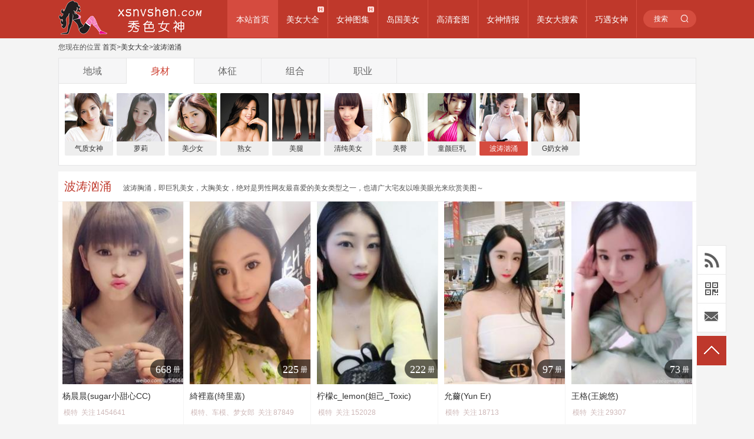

--- FILE ---
content_type: text/html; charset=UTF-8
request_url: https://www.xsnvshen.com/girl/t65/
body_size: 8535
content:
<!DOCTYPE html PUBLIC "-//W3C//DTD XHTML 1.0 Transitional//EN" "http://www.w3.org/TR/xhtml1/DTD/xhtml1-transitional.dtd">
<html xmlns="http://www.w3.org/1999/xhtml"><head>
<meta http-equiv="Content-Type" content="text/html; charset=utf-8">
<title>大胸美女_大奶美女_豪乳美女_秀色女神</title>
<meta name="keywords" content="大胸美女,大奶美女,豪乳美女" />
<meta name="description" content="波涛胸涌，即巨乳美女，大胸美女，绝对是男性网友最喜爱的美女类型之一，也请广大宅友以唯美眼光来欣赏美图～" />
<link href="//res.xsnvshen.com/css/main.css?v3" rel="stylesheet" type="text/css">
<link rel="stylesheet" href="//res.xsnvshen.com/css/iconfont.css">
<link rel="preload" href="//res.xsnvshen.com/css/iconfont.woff" as="font" type="font/woff2">
<meta name="applicable-device" content="pc" />
<meta name="referrer" content="always"/>
<meta name="mobile-agent" content="format=html5;url=https://m.xsnvshen.com/girl/t65/" />
<meta name="mobile-agent" content="format=xhtml;url=https://m.xsnvshen.com/girl/t65/" />
<link rel="canonical" href="https://www.xsnvshen.com/girl/t65/" />
<script type="text/javascript" src="https://cdnjs.cloudflare.com/ajax/libs/jquery/1.9.1/jquery.min.js"></script>
<script type="text/javascript" src="//res.xsnvshen.com/js/wrf_Marquee.min.js"></script>
<script type="text/javascript" src="//res.xsnvshen.com/js/superslide.2.1.js"></script>
<script type="text/javascript" src="//res.xsnvshen.com/js/jquery.banner.js"></script>
<script type="text/javascript" src="//res.xsnvshen.com/js/imglazyload.js"></script>
<style>img#bigImg{height:1350px;}#arcbox img{height:900px;}</style>
</head>
<body>
<div class="pic_index_headc">
	<div class="secondaryHeader">
		<div class="logo" style="cursor:pointer"><a href="/" alt="xsnvshen 秀色女神"></a></div>
		<!-- cheny start-->
        <div class="menu-wrapp">
            <div class="menucat">
                    <a href="/" class="login-button selected">本站首页</a>
            </div>
            <div class="menucat" _t_nav="m_girl">
              <a href="/girl/" class="login-button">美女大全</a>
              <img class="navhot" src="//res.xsnvshen.com/images/navhot.png">
            </div>
		        <div class="menucat" _t_nav="m_album">
                <a href="/album/" class="login-button">女神图集</a>
                <img class="navhot" src="//res.xsnvshen.com/images/navhot.png">
            </div>
		        <div class="menucat">
            <a href="/album/t108/" class="login-button">岛国美女</a>
            		</div>
		        <div class="menucat">
            <a href="/album/hd/" class="login-button">高清套图</a>
            		</div>
		        <div class="menucat">
            <a href="/news/" class="login-button">女神情报</a>
            		</div>
		        <div class="menucat">
            <a href="/find" class="login-button" rel="nofollow">美女大搜索</a>
            		</div>
		        <div class="menucat">
            <a href="/girl/19779" class="login-button">巧遇女神</a>
            		</div>
        </div>
		<!-- cheny end --> 
		<div class="search_start">
			<div class="search_cont" style="width: 90px;">
				<form name="topSearchForm" action="/search" method="get">
					<input type="text" name="w" class="in_search" autocomplete="off" value="搜索">
					<input type="submit" class="in_submit">
					<i class="icon-search icon iconfont"></i>
				</form>
			</div>
		</div>
	</div>
</div>
<div class="head-v3">
	<div class="navigation-down">
		<div id="m_girl" class="nav-down-menu menu-1" style="display: none;" _t_nav="m_girl">
			<div class="navltopwrapp">
				<div class="navigation-down-inner">
                  <dl><dt>地域</dt><dd><a href='/girl/t79/' title='内地女神'>内地女神</a></dd><dd><a href='/girl/t68/' title='香港女神'>香港女神</a></dd><dd><a href='/girl/t72/' title='台湾正妹'>台湾正妹</a></dd><dd><a href='/girl/t28/' title='澳门美女'>澳门美女</a></dd><dd><a href='/girl/t84/' title='韩国美女'>韩国美女</a></dd><dd><a href='/girl/t36/' title='日本美女'>日本美女</a></dd><dd><a href='/girl/t55/' title='大马美女'>大马美女</a></dd><dd><a href='/girl/t58/' title='新加坡美女'>新加坡美女</a></dd><dd><a href='/girl/t16/' title='泰国美女'>泰国美女</a></dd><dd><a href='/girl/t13/' title='混血女神'>混血女神</a></dd></dl>
<dl><dt>身材</dt><dd><a href='/girl/t45/' title='气质女神'>气质女神</a></dd><dd><a href='/girl/t76/' title='萝莉'>萝莉</a></dd><dd><a href='/girl/t66/' title='美少女'>美少女</a></dd><dd><a href='/girl/t59/' title='熟女'>熟女</a></dd><dd><a href='/girl/t12/' title='美腿'>美腿</a></dd><dd><a href='/girl/t49/' title='清纯美女'>清纯美女</a></dd><dd><a href='/girl/t86/' title='美臀'>美臀</a></dd><dd><a href='/girl/t27/' title='童颜巨乳'>童颜巨乳</a></dd><dd><a href='/girl/t65/' title='波涛汹涌'>波涛汹涌</a></dd><dd><a href='/girl/t78/' title='G奶女神'>G奶女神</a></dd></dl>
<dl><dt>体征</dt><dd><a href='/girl/t18/' title='白皙肤色'>白皙肤色</a></dd><dd><a href='/girl/t73/' title='茶色皮肤'>茶色皮肤</a></dd><dd><a href='/girl/t26/' title='小酒窝'>小酒窝</a></dd><dd><a href='/girl/t44/' title='美人痣'>美人痣</a></dd><dd><a href='/girl/t46/' title='纹身&刺青'>纹身&刺青</a></dd><dd><a href='/girl/t63/' title='小虎牙'>小虎牙</a></dd></dl>
<dl><dt>组合</dt><dd><a href='/girl/t51/' title='AKB48'>AKB48</a></dd><dd><a href='/girl/t64/' title='SKE48'>SKE48</a></dd><dd><a href='/girl/t67/' title='HKT48'>HKT48</a></dd><dd><a href='/girl/t81/' title='SDN48'>SDN48</a></dd><dd><a href='/girl/t6/' title='Dream Girls'>Dream Girls</a></dd><dd><a href='/girl/t83/' title='F90天团'>F90天团</a></dd><dd><a href='/girl/t38/' title='G☆Girls'>G☆Girls</a></dd><dd><a href='/girl/t34/' title='36D天团'>36D天团</a></dd><dd><a href='/girl/t29/' title='早安少女组'>早安少女组</a></dd><dd><a href='/girl/t22/' title='少女时代'>少女时代</a></dd></dl>
<dl><dt>职业</dt><dd><a href='/girl/t80/' title='演员'>演员</a></dd><dd><a href='/girl/t47/' title='歌手'>歌手</a></dd><dd><a href='/girl/t25/' title='主播&主持人'>主播&主持人</a></dd><dd><a href='/girl/t24/' title='模特&麻豆'>模特&麻豆</a></dd><dd><a href='/girl/t15/' title='学生'>学生</a></dd><dd><a href='/girl/t42/' title='OL'>OL</a></dd><dd><a href='/girl/t35/' title='舞蹈家'>舞蹈家</a></dd><dd><a href='/girl/t77/' title='空姐'>空姐</a></dd><dd><a href='/girl/t85/' title='体坛美女'>体坛美女</a></dd><dd><a href='/girl/t75/' title='足球宝贝'>足球宝贝</a></dd></dl>
				</div>
			</div>
		</div>
	</div>
</div>
<div class="head-v3">
	<div class="navigation-down">
		<div id="m_album" class="nav-down-menu menu-1" style="display: none;" _t_nav="m_album">
			<div class="navltopwrapp">
				<div class="navigation-down-inner">
                  <dl><dt>着装</dt><dd><a href='/album/t167/' title='丁字裤'>丁字裤</a></dd><dd><a href='/album/t138/' title='比基尼'>比基尼</a></dd><dd><a href='/album/t183/' title='黑丝'>黑丝</a></dd><dd><a href='/album/t175/' title='内衣'>内衣</a></dd><dd><a href='/album/t189/' title='湿身'>湿身</a></dd><dd><a href='/album/t140/' title='旗袍'>旗袍</a></dd><dd><a href='/album/t146/' title='肚兜'>肚兜</a></dd><dd><a href='/album/t151/' title='空姐'>空姐</a></dd><dd><a href='/album/t168/' title='护士'>护士</a></dd><dd><a href='/album/t173/' title='和服'>和服</a></dd></dl>
<dl><dt>风格</dt><dd><a href='/album/t2/' title='性感'>性感</a></dd><dd><a href='/album/t96/' title='诱惑'>诱惑</a></dd><dd><a href='/album/t104/' title='气质'>气质</a></dd><dd><a href='/album/t107/' title='清纯'>清纯</a></dd><dd><a href='/album/t123/' title='冷艳'>冷艳</a></dd><dd><a href='/album/t141/' title='野性'>野性</a></dd><dd><a href='/album/t114/' title='萌系'>萌系</a></dd><dd><a href='/album/t128/' title='极品'>极品</a></dd><dd><a href='/album/t171/' title='萝莉'>萝莉</a></dd><dd><a href='/album/t100/' title='童颜巨乳'>童颜巨乳</a></dd></dl>
<dl><dt>体征</dt><dd><a href='/album/t88/' title='骨感'>骨感</a></dd><dd><a href='/album/t95/' title='美臀'>美臀</a></dd><dd><a href='/album/t185/' title='肉感'>肉感</a></dd><dd><a href='/album/t166/' title='美腿'>美腿</a></dd><dd><a href='/album/t137/' title='清新'>清新</a></dd><dd><a href='/album/t130/' title='白嫩'>白嫩</a></dd><dd><a href='/album/t149/' title='尤物'>尤物</a></dd><dd><a href='/album/t101/' title='小麦色'>小麦色</a></dd><dd><a href='/album/t131/' title='波涛胸涌'>波涛胸涌</a></dd><dd><a href='/album/t143/' title='人间胸器'>人间胸器</a></dd></dl>
<dl><dt>场景</dt><dd><a href='/album/t160/' title='街拍'>街拍</a></dd><dd><a href='/album/t116/' title='浴室'>浴室</a></dd><dd><a href='/album/t126/' title='户外'>户外</a></dd><dd><a href='/album/t169/' title='沙滩'>沙滩</a></dd><dd><a href='/album/t190/' title='泳池'>泳池</a></dd><dd><a href='/album/t161/' title='家居'>家居</a></dd><dd><a href='/album/t176/' title='私房照'>私房照</a></dd></dl>
<dl><dt>地域</dt><dd><a href='/album/t92/' title='中国内地'>中国内地</a></dd><dd><a href='/album/t155/' title='香港'>香港</a></dd><dd><a href='/album/t152/' title='澳门'>澳门</a></dd><dd><a href='/album/t165/' title='台湾'>台湾</a></dd><dd><a href='/album/t108/' title='日本'>日本</a></dd><dd><a href='/album/t180/' title='韩国'>韩国</a></dd><dd><a href='/album/t90/' title='马来西亚'>马来西亚</a></dd><dd><a href='/album/t156/' title='泰国'>泰国</a></dd><dd><a href='/album/t150/' title='欧美'>欧美</a></dd><dd><a href='/album/t191/' title='混血'>混血</a></dd></dl>
<dl><dt>机构</dt><dd><a href='/album/t1/' title='爱蜜社'>爱蜜社</a></dd><dd><a href='/album/t133/' title='尤蜜荟'>尤蜜荟</a></dd><dd><a href='/album/t110/' title='蜜桃社'>蜜桃社</a></dd><dd><a href='/album/t91/' title='尤物馆'>尤物馆</a></dd><dd><a href='/album/t102/' title='美媛馆'>美媛馆</a></dd><dd><a href='/album/t119/' title='波萝社'>波萝社</a></dd><dd><a href='/album/t120/' title='推女郎'>推女郎</a></dd><dd><a href='/album/t121/' title='兔几盟'>兔几盟</a></dd><dd><a href='/album/t127/' title='爱尤物'>爱尤物</a></dd><dd><a href='/album/t162/' title='尤果网'>尤果网</a></dd></dl>
				</div>
			</div>
		</div>
	</div>
</div>
<script type="text/javascript"> $(function(){$(".banner").swBanner();});</script>
<div class="gpslistpic">
您现在的位置
<a href='/'>首页</a>&gt;<a href='/girl/'>美女大全</a>&gt;<a href='/girl/t65/'>波涛汹涌</a></div>

<script type="text/javascript" src="//res.xsnvshen.com/js/category.js"></script>
<div class="Lnavlists b-box" style="margin-bottom:10px;">
	<div class="sort-box">
		<!--tab分栏-->
		<div class="sort-nav clearfix">
		<a href='javascript:;' class='fl hover-none sort-nav-item' tab='picl_1' id='b_picl_1' title='地域'><strong>地域</strong></a>
<a href='javascript:;' class='fl hover-none sort-nav-item' tab='picl_2' id='b_picl_2' title='身材'><strong>身材</strong></a>
<a href='javascript:;' class='fl hover-none sort-nav-item' tab='picl_3' id='b_picl_3' title='体征'><strong>体征</strong></a>
<a href='javascript:;' class='fl hover-none sort-nav-item' tab='picl_4' id='b_picl_4' title='组合'><strong>组合</strong></a>
<a href='javascript:;' class='fl hover-none sort-nav-item' tab='picl_5' id='b_picl_5' title='职业'><strong>职业</strong></a>
		</div>
				    <div id="picl_1" class="relative sort-item-box lnavmenuW" style="display: none">
      <div class="sort-item-box-inner clearfix navlw">
      <a href='/girl/' class='sort-item relative' title='全部美女'><span class='spimgw'><img src='//res.xsnvshen.com/images/logo.png' alt='全部美女'/></span><span class='spimgtit'>全部美女</span></a>
<a href='/girl/t79/' class='sort-item relative' title='内地女神'><span class='spimgw'><img src='//img.xsnvshen.com/image/201701/t79.jpg' alt='内地女神'/></span><span class='spimgtit'>内地女神</span></a>
<a href='/girl/t68/' class='sort-item relative' title='香港女神'><span class='spimgw'><img src='//img.xsnvshen.com/image/201701/t68.jpg' alt='香港女神'/></span><span class='spimgtit'>香港女神</span></a>
<a href='/girl/t72/' class='sort-item relative' title='台湾正妹'><span class='spimgw'><img src='//img.xsnvshen.com/image/201701/1483716227752625.jpg' alt='台湾正妹'/></span><span class='spimgtit'>台湾正妹</span></a>
<a href='/girl/t28/' class='sort-item relative' title='澳门美女'><span class='spimgw'><img src='//img.xsnvshen.com/image/201701/t28.jpg' alt='澳门美女'/></span><span class='spimgtit'>澳门美女</span></a>
<a href='/girl/t84/' class='sort-item relative' title='韩国美女'><span class='spimgw'><img src='//img.xsnvshen.com/image/201701/1483716519121504.jpg' alt='韩国美女'/></span><span class='spimgtit'>韩国美女</span></a>
<a href='/girl/t36/' class='sort-item relative' title='日本美女'><span class='spimgw'><img src='//img.xsnvshen.com/image/201701/1483716345123518.jpg' alt='日本美女'/></span><span class='spimgtit'>日本美女</span></a>
<a href='/girl/t55/' class='sort-item relative' title='大马美女'><span class='spimgw'><img src='//img.xsnvshen.com/image/201701/t55.jpg' alt='大马美女'/></span><span class='spimgtit'>大马美女</span></a>
<a href='/girl/t58/' class='sort-item relative' title='新加坡美女'><span class='spimgw'><img src='//img.xsnvshen.com/image/201701/t58.jpg' alt='新加坡美女'/></span><span class='spimgtit'>新加坡美女</span></a>
<a href='/girl/t16/' class='sort-item relative' title='泰国美女'><span class='spimgw'><img src='//img.xsnvshen.com/image/201701/t16.jpg' alt='泰国美女'/></span><span class='spimgtit'>泰国美女</span></a>
<a href='/girl/t13/' class='sort-item relative' title='混血女神'><span class='spimgw'><img src='//img.xsnvshen.com/image/201701/t13.jpg' alt='混血女神'/></span><span class='spimgtit'>混血女神</span></a>
      </div>
    </div>
				    <div id="picl_2" class="relative sort-item-box lnavmenuW" style="display: none">
      <div class="sort-item-box-inner clearfix navlw">
      <a href='/girl/t45/' class='sort-item relative' title='气质女神'><span class='spimgw'><img src='//img.xsnvshen.com/image/201701/t45.jpg' alt='气质女神'/></span><span class='spimgtit'>气质女神</span></a>
<a href='/girl/t76/' class='sort-item relative' title='萝莉'><span class='spimgw'><img src='//img.xsnvshen.com/image/201701/t76.jpg' alt='萝莉'/></span><span class='spimgtit'>萝莉</span></a>
<a href='/girl/t66/' class='sort-item relative' title='美少女'><span class='spimgw'><img src='//img.xsnvshen.com/image/201701/t66.jpg' alt='美少女'/></span><span class='spimgtit'>美少女</span></a>
<a href='/girl/t59/' class='sort-item relative' title='熟女'><span class='spimgw'><img src='//img.xsnvshen.com/image/201701/t59.jpg' alt='熟女'/></span><span class='spimgtit'>熟女</span></a>
<a href='/girl/t12/' class='sort-item relative' title='美腿'><span class='spimgw'><img src='//img.xsnvshen.com/image/201701/1483882469407898.jpg' alt='美腿'/></span><span class='spimgtit'>美腿</span></a>
<a href='/girl/t49/' class='sort-item relative' title='清纯美女'><span class='spimgw'><img src='//img.xsnvshen.com/image/201701/t49.jpg' alt='清纯美女'/></span><span class='spimgtit'>清纯美女</span></a>
<a href='/girl/t86/' class='sort-item relative' title='美臀'><span class='spimgw'><img src='//img.xsnvshen.com/image/201701/1483692654116095.jpg' alt='美臀'/></span><span class='spimgtit'>美臀</span></a>
<a href='/girl/t27/' class='sort-item relative' title='童颜巨乳'><span class='spimgw'><img src='//img.xsnvshen.com/image/201701/t27.jpg' alt='童颜巨乳'/></span><span class='spimgtit'>童颜巨乳</span></a>
<a href='/girl/t65/' class='sort-item relative' title='波涛汹涌'><span class='spimgw'><img src='//img.xsnvshen.com/image/201701/t131.jpg' alt='波涛汹涌'/></span><span class='spimgtit active'>波涛汹涌</span></a>
<a href='/girl/t78/' class='sort-item relative' title='G奶女神'><span class='spimgw'><img src='//img.xsnvshen.com/image/201701/t78.jpg' alt='G奶女神'/></span><span class='spimgtit'>G奶女神</span></a>
      </div>
    </div>
				    <div id="picl_3" class="relative sort-item-box lnavmenuW" style="display: none">
      <div class="sort-item-box-inner clearfix navlw">
      <a href='/girl/t18/' class='sort-item relative' title='白皙肤色'><span class='spimgw'><img src='//img.xsnvshen.com/image/201701/t18.jpg' alt='白皙肤色'/></span><span class='spimgtit'>白皙肤色</span></a>
<a href='/girl/t73/' class='sort-item relative' title='茶色皮肤'><span class='spimgw'><img src='//img.xsnvshen.com/image/201701/t73.jpg' alt='茶色皮肤'/></span><span class='spimgtit'>茶色皮肤</span></a>
<a href='/girl/t26/' class='sort-item relative' title='小酒窝'><span class='spimgw'><img src='//img.xsnvshen.com/image/201701/t26.jpg' alt='小酒窝'/></span><span class='spimgtit'>小酒窝</span></a>
<a href='/girl/t44/' class='sort-item relative' title='美人痣'><span class='spimgw'><img src='//img.xsnvshen.com/image/201701/t44.jpg' alt='美人痣'/></span><span class='spimgtit'>美人痣</span></a>
<a href='/girl/t46/' class='sort-item relative' title='纹身&刺青'><span class='spimgw'><img src='//img.xsnvshen.com/image/201701/t46.jpg' alt='纹身&刺青'/></span><span class='spimgtit'>纹身&刺青</span></a>
<a href='/girl/t63/' class='sort-item relative' title='小虎牙'><span class='spimgw'><img src='//img.xsnvshen.com/image/201701/t63.jpg' alt='小虎牙'/></span><span class='spimgtit'>小虎牙</span></a>
      </div>
    </div>
				    <div id="picl_4" class="relative sort-item-box lnavmenuW" style="display: none">
      <div class="sort-item-box-inner clearfix navlw">
      <a href='/girl/t51/' class='sort-item relative' title='AKB48'><span class='spimgw'><img src='//img.xsnvshen.com/image/201701/t51.jpg' alt='AKB48'/></span><span class='spimgtit'>AKB48</span></a>
<a href='/girl/t64/' class='sort-item relative' title='SKE48'><span class='spimgw'><img src='//img.xsnvshen.com/image/201701/t64.jpg' alt='SKE48'/></span><span class='spimgtit'>SKE48</span></a>
<a href='/girl/t67/' class='sort-item relative' title='HKT48'><span class='spimgw'><img src='//img.xsnvshen.com/image/201701/t67.jpg' alt='HKT48'/></span><span class='spimgtit'>HKT48</span></a>
<a href='/girl/t81/' class='sort-item relative' title='SDN48'><span class='spimgw'><img src='//img.xsnvshen.com/image/201701/t81.jpg' alt='SDN48'/></span><span class='spimgtit'>SDN48</span></a>
<a href='/girl/t6/' class='sort-item relative' title='Dream Girls'><span class='spimgw'><img src='//img.xsnvshen.com/image/201701/t6.jpg' alt='Dream Girls'/></span><span class='spimgtit'>Dream Girls</span></a>
<a href='/girl/t83/' class='sort-item relative' title='F90天团'><span class='spimgw'><img src='//img.xsnvshen.com/image/201701/t83.jpg' alt='F90天团'/></span><span class='spimgtit'>F90天团</span></a>
<a href='/girl/t38/' class='sort-item relative' title='G☆Girls'><span class='spimgw'><img src='//img.xsnvshen.com/image/201701/t38.jpg' alt='G☆Girls'/></span><span class='spimgtit'>G☆Girls</span></a>
<a href='/girl/t34/' class='sort-item relative' title='36D天团'><span class='spimgw'><img src='//img.xsnvshen.com/image/201701/t34.jpg' alt='36D天团'/></span><span class='spimgtit'>36D天团</span></a>
<a href='/girl/t29/' class='sort-item relative' title='早安少女组'><span class='spimgw'><img src='//img.xsnvshen.com/image/201701/t29.jpg' alt='早安少女组'/></span><span class='spimgtit'>早安少女组</span></a>
<a href='/girl/t22/' class='sort-item relative' title='少女时代'><span class='spimgw'><img src='//img.xsnvshen.com/image/201701/t22.jpg' alt='少女时代'/></span><span class='spimgtit'>少女时代</span></a>
<a href='/girl/t56/' class='sort-item relative' title='螺旋猫'><span class='spimgw'><img src='//img.xsnvshen.com/image/201701/t56.jpg' alt='螺旋猫'/></span><span class='spimgtit'>螺旋猫</span></a>
<a href='/girl/t20/' class='sort-item relative' title='惠比寿麝香葡萄'><span class='spimgw'><img src='//img.xsnvshen.com/image/201701/t20.jpg' alt='惠比寿麝香葡萄'/></span><span class='spimgtit'>惠比寿麝香葡萄</span></a>
      </div>
    </div>
				    <div id="picl_5" class="relative sort-item-box lnavmenuW" style="display: none">
      <div class="sort-item-box-inner clearfix navlw">
      <a href='/girl/t80/' class='sort-item relative' title='演员'><span class='spimgtit'>演员</span></a>
<a href='/girl/t47/' class='sort-item relative' title='歌手'><span class='spimgtit'>歌手</span></a>
<a href='/girl/t25/' class='sort-item relative' title='主播&主持人'><span class='spimgtit'>主播&主持人</span></a>
<a href='/girl/t24/' class='sort-item relative' title='模特&麻豆'><span class='spimgtit'>模特&麻豆</span></a>
<a href='/girl/t15/' class='sort-item relative' title='学生'><span class='spimgtit'>学生</span></a>
<a href='/girl/t42/' class='sort-item relative' title='OL'><span class='spimgtit'>OL</span></a>
<a href='/girl/t35/' class='sort-item relative' title='舞蹈家'><span class='spimgtit'>舞蹈家</span></a>
<a href='/girl/t77/' class='sort-item relative' title='空姐'><span class='spimgtit'>空姐</span></a>
<a href='/girl/t85/' class='sort-item relative' title='体坛美女'><span class='spimgtit'>体坛美女</span></a>
<a href='/girl/t75/' class='sort-item relative' title='足球宝贝'><span class='spimgtit'>足球宝贝</span></a>
<a href='/girl/t82/' class='sort-item relative' title='选美小姐'><span class='spimgtit'>选美小姐</span></a>
<a href='/girl/t71/' class='sort-item relative' title='Cosplayer'><span class='spimgtit'>Cosplayer</span></a>
<a href='/girl/t70/' class='sort-item relative' title='写真女优'><span class='spimgtit'>写真女优</span></a>
<a href='/girl/t69/' class='sort-item relative' title='校花'><span class='spimgtit'>校花</span></a>
<a href='/girl/t62/' class='sort-item relative' title='书法美女'><span class='spimgtit'>书法美女</span></a>
<a href='/girl/t3/' class='sort-item relative' title='配音&声优'><span class='spimgtit'>配音&声优</span></a>
<a href='/girl/t8/' class='sort-item relative' title='淘女郎'><span class='spimgtit'>淘女郎</span></a>
<a href='/girl/t14/' class='sort-item relative' title='嫩模'><span class='spimgtit'>嫩模</span></a>
<a href='/girl/t11/' class='sort-item relative' title='瑜伽教练'><span class='spimgtit'>瑜伽教练</span></a>
<a href='/girl/t9/' class='sort-item relative' title='美女作家'><span class='spimgtit'>美女作家</span></a>
<a href='/girl/t53/' class='sort-item relative' title='网络美女'><span class='spimgtit'>网络美女</span></a>
<a href='/girl/t52/' class='sort-item relative' title='Showgirl'><span class='spimgtit'>Showgirl</span></a>
<a href='/girl/t50/' class='sort-item relative' title='教师'><span class='spimgtit'>教师</span></a>
<a href='/girl/t48/' class='sort-item relative' title='车模&赛车女郎'><span class='spimgtit'>车模&赛车女郎</span></a>
<a href='/girl/t61/' class='sort-item relative' title='啦啦队'><span class='spimgtit'>啦啦队</span></a>
<a href='/girl/t39/' class='sort-item relative' title='企业家'><span class='spimgtit'>企业家</span></a>
<a href='/girl/t33/' class='sort-item relative' title='高学历'><span class='spimgtit'>高学历</span></a>
<a href='/girl/t7/' class='sort-item relative' title='海归'><span class='spimgtit'>海归</span></a>
      </div>
    </div>
					</div>
</div>
<div class="index_listc">
		<div class="wrapper1083 back_fff ofHidden"><div style="padding:10px;"><h1 class="indexTitleT f20 yh c666" style="margin-right:20px;color:#bf382b;display:inline-block;">波涛汹涌</h1>波涛胸涌，即巨乳美女，大胸美女，绝对是男性网友最喜爱的美女类型之一，也请广大宅友以唯美眼光来欣赏美图～</div></div>

		<div class="pos_6_1 camWholeBox borderTop" id="load-img">
		<ul class="picpos_6_1 layout camWholeBoxUl">
				<li class="min-h-imgall">
				<a href="/girl/22162" class="itemimg" title="杨晨晨(sugar小甜心CC)" >
					<img class='lazy' src="//img.xsnvshen.com/thumb_205x308/album/22162/22162.jpg" width='205' alt="杨晨晨(sugar小甜心CC)" >
										<div class="itemset-num">
        				<span class="num">668</span>
        				<span class="text">册</span>
          </div>
					    				
				</a>
				<div class="camLiCon">
					<div class="camLiTitleC hot">
						<p><a href="/girl/22162" title="杨晨晨(sugar小甜心CC)" >杨晨晨(sugar小甜心CC)</a></p>
					</div>
					<div class="camLiDes">
						<span class="mr3"><i class="icon iconfont fontico"></i>模特</span>
						<span class="mr3">关注<i class="icon iconfont fontico"></i>1454641</span>
						<!--span><i class="icon iconfont fontico"></i>1454641</span-->
					</div>
				</div>
			</li>
				<li class="min-h-imgall">
				<a href="/girl/18220" class="itemimg" title="綺裡嘉(绮里嘉)" >
					<img class='lazy' src="//img.xsnvshen.com/thumb_205x308/album/18220/18220.jpg" width='205' alt="綺裡嘉(绮里嘉)" >
										<div class="itemset-num">
        				<span class="num">225</span>
        				<span class="text">册</span>
          </div>
					    				
				</a>
				<div class="camLiCon">
					<div class="camLiTitleC hot">
						<p><a href="/girl/18220" title="綺裡嘉(绮里嘉)" >綺裡嘉(绮里嘉)</a></p>
					</div>
					<div class="camLiDes">
						<span class="mr3"><i class="icon iconfont fontico"></i>模特、车模、梦女郎</span>
						<span class="mr3">关注<i class="icon iconfont fontico"></i>87849</span>
						<!--span><i class="icon iconfont fontico"></i>87849</span-->
					</div>
				</div>
			</li>
				<li class="min-h-imgall">
				<a href="/girl/22359" class="itemimg" title="柠檬c_lemon(妲己_Toxic)" >
					<img class='lazy' src="//img.xsnvshen.com/thumb_205x308/album/22359/22359.jpg" width='205' alt="柠檬c_lemon(妲己_Toxic)" >
										<div class="itemset-num">
        				<span class="num">222</span>
        				<span class="text">册</span>
          </div>
					    				
				</a>
				<div class="camLiCon">
					<div class="camLiTitleC hot">
						<p><a href="/girl/22359" title="柠檬c_lemon(妲己_Toxic)" >柠檬c_lemon(妲己_Toxic)</a></p>
					</div>
					<div class="camLiDes">
						<span class="mr3"><i class="icon iconfont fontico"></i>模特</span>
						<span class="mr3">关注<i class="icon iconfont fontico"></i>152028</span>
						<!--span><i class="icon iconfont fontico"></i>152028</span-->
					</div>
				</div>
			</li>
				<li class="min-h-imgall">
				<a href="/girl/28081" class="itemimg" title="允薾(Yun Er)" >
					<img class='lazy' src="//img.xsnvshen.com/thumb_205x308/album/28081/28081.jpg" width='205' alt="允薾(Yun Er)" >
										<div class="itemset-num">
        				<span class="num">97</span>
        				<span class="text">册</span>
          </div>
					    				
				</a>
				<div class="camLiCon">
					<div class="camLiTitleC hot">
						<p><a href="/girl/28081" title="允薾(Yun Er)" >允薾(Yun Er)</a></p>
					</div>
					<div class="camLiDes">
						<span class="mr3"><i class="icon iconfont fontico"></i>模特</span>
						<span class="mr3">关注<i class="icon iconfont fontico"></i>18713</span>
						<!--span><i class="icon iconfont fontico"></i>18713</span-->
					</div>
				</div>
			</li>
				<li class="min-h-imgall">
				<a href="/girl/19864" class="itemimg" title="王格(王婉悠)" >
					<img class='lazy' src="//img.xsnvshen.com/thumb_205x308/album/19864/19864.jpg" width='205' alt="王格(王婉悠)" >
										<div class="itemset-num">
        				<span class="num">73</span>
        				<span class="text">册</span>
          </div>
					    				
				</a>
				<div class="camLiCon">
					<div class="camLiTitleC hot">
						<p><a href="/girl/19864" title="王格(王婉悠)" >王格(王婉悠)</a></p>
					</div>
					<div class="camLiDes">
						<span class="mr3"><i class="icon iconfont fontico"></i>模特</span>
						<span class="mr3">关注<i class="icon iconfont fontico"></i>29307</span>
						<!--span><i class="icon iconfont fontico"></i>29307</span-->
					</div>
				</div>
			</li>
				<li class="min-h-imgall">
				<a href="/girl/23282" class="itemimg" title="葛征(哈尼宝宝)" >
					<img class='lazy' src="//img.xsnvshen.com/thumb_205x308/album/23282/23282.jpg" width='205' alt="葛征(哈尼宝宝)" >
										<div class="itemset-num">
        				<span class="num">66</span>
        				<span class="text">册</span>
          </div>
					    				
				</a>
				<div class="camLiCon">
					<div class="camLiTitleC hot">
						<p><a href="/girl/23282" title="葛征(哈尼宝宝)" >葛征(哈尼宝宝)</a></p>
					</div>
					<div class="camLiDes">
						<span class="mr3"><i class="icon iconfont fontico"></i>模特、车模、推女郎</span>
						<span class="mr3">关注<i class="icon iconfont fontico"></i>20648</span>
						<!--span><i class="icon iconfont fontico"></i>20648</span-->
					</div>
				</div>
			</li>
				<li class="min-h-imgall">
				<a href="/girl/22067" class="itemimg" title="温心怡(温鈊怡)" >
					<img class='lazy' src="//img.xsnvshen.com/thumb_205x308/album/22067/22067.jpg" width='205' alt="温心怡(温鈊怡)" >
										<div class="itemset-num">
        				<span class="num">63</span>
        				<span class="text">册</span>
          </div>
					    				
				</a>
				<div class="camLiCon">
					<div class="camLiTitleC hot">
						<p><a href="/girl/22067" title="温心怡(温鈊怡)" >温心怡(温鈊怡)</a></p>
					</div>
					<div class="camLiDes">
						<span class="mr3"><i class="icon iconfont fontico"></i>学生、网络主播、Co</span>
						<span class="mr3">关注<i class="icon iconfont fontico"></i>15145</span>
						<!--span><i class="icon iconfont fontico"></i>15145</span-->
					</div>
				</div>
			</li>
				<li class="min-h-imgall">
				<a href="/girl/22808" class="itemimg" title="刘钰儿(liuyuer)" >
					<img class='lazy' src="//img.xsnvshen.com/thumb_205x308/album/22808/22808.jpg" width='205' alt="刘钰儿(liuyuer)" >
										<div class="itemset-num">
        				<span class="num">54</span>
        				<span class="text">册</span>
          </div>
					    				
				</a>
				<div class="camLiCon">
					<div class="camLiTitleC hot">
						<p><a href="/girl/22808" title="刘钰儿(liuyuer)" >刘钰儿(liuyuer)</a></p>
					</div>
					<div class="camLiDes">
						<span class="mr3"><i class="icon iconfont fontico"></i>平面模特</span>
						<span class="mr3">关注<i class="icon iconfont fontico"></i>13723</span>
						<!--span><i class="icon iconfont fontico"></i>13723</span-->
					</div>
				</div>
			</li>
				<li class="min-h-imgall">
				<a href="/girl/21745" class="itemimg" title="娜露Selena(Selena)" >
					<img class='lazy' src="//img.xsnvshen.com/thumb_205x308/album/21745/21745.jpg" width='205' alt="娜露Selena(Selena)" >
										<div class="itemset-num">
        				<span class="num">52</span>
        				<span class="text">册</span>
          </div>
					    				
				</a>
				<div class="camLiCon">
					<div class="camLiTitleC hot">
						<p><a href="/girl/21745" title="娜露Selena(Selena)" >娜露Selena(Selena)</a></p>
					</div>
					<div class="camLiDes">
						<span class="mr3"><i class="icon iconfont fontico"></i>模特、舞者、滑雪教练</span>
						<span class="mr3">关注<i class="icon iconfont fontico"></i>85013</span>
						<!--span><i class="icon iconfont fontico"></i>85013</span-->
					</div>
				</div>
			</li>
				<li class="min-h-imgall">
				<a href="/girl/22214" class="itemimg" title="爱丽莎Lisa(Lisa)" >
					<img class='lazy' src="//img.xsnvshen.com/thumb_205x308/album/22214/22214.jpg" width='205' alt="爱丽莎Lisa(Lisa)" >
										<div class="itemset-num">
        				<span class="num">46</span>
        				<span class="text">册</span>
          </div>
					    				
				</a>
				<div class="camLiCon">
					<div class="camLiTitleC hot">
						<p><a href="/girl/22214" title="爱丽莎Lisa(Lisa)" >爱丽莎Lisa(Lisa)</a></p>
					</div>
					<div class="camLiDes">
						<span class="mr3"><i class="icon iconfont fontico"></i>模特、演员</span>
						<span class="mr3">关注<i class="icon iconfont fontico"></i>84866</span>
						<!--span><i class="icon iconfont fontico"></i>84866</span-->
					</div>
				</div>
			</li>
				<li class="min-h-imgall">
				<a href="/girl/20658" class="itemimg" title="孟旖旎(孟狐狸)" >
					<img class='lazy' src="//img.xsnvshen.com/thumb_205x308/album/20658/20658.jpg" width='205' alt="孟旖旎(孟狐狸)" >
										<div class="itemset-num">
        				<span class="num">41</span>
        				<span class="text">册</span>
          </div>
					    				
				</a>
				<div class="camLiCon">
					<div class="camLiTitleC hot">
						<p><a href="/girl/20658" title="孟旖旎(孟狐狸)" >孟旖旎(孟狐狸)</a></p>
					</div>
					<div class="camLiDes">
						<span class="mr3"><i class="icon iconfont fontico"></i>模特</span>
						<span class="mr3">关注<i class="icon iconfont fontico"></i>60289</span>
						<!--span><i class="icon iconfont fontico"></i>60289</span-->
					</div>
				</div>
			</li>
				<li class="min-h-imgall">
				<a href="/girl/20440" class="itemimg" title="于姬" >
					<img class='lazy' src="//img.xsnvshen.com/thumb_205x308/album/20440/20440.jpg" width='205' alt="于姬" >
										<div class="itemset-num">
        				<span class="num">36</span>
        				<span class="text">册</span>
          </div>
					    				
				</a>
				<div class="camLiCon">
					<div class="camLiTitleC hot">
						<p><a href="/girl/20440" title="于姬" >于姬</a></p>
					</div>
					<div class="camLiDes">
						<span class="mr3"><i class="icon iconfont fontico"></i>钢管舞老师、模特</span>
						<span class="mr3">关注<i class="icon iconfont fontico"></i>83803</span>
						<!--span><i class="icon iconfont fontico"></i>83803</span-->
					</div>
				</div>
			</li>
				<li class="min-h-imgall">
				<a href="/girl/16202" class="itemimg" title="李梓熙(zixibaby)" >
					<img class='lazy' src="//img.xsnvshen.com/thumb_205x308/album/16202/16202.jpg" width='205' alt="李梓熙(zixibaby)" >
										<div class="itemset-num">
        				<span class="num">32</span>
        				<span class="text">册</span>
          </div>
					    				
				</a>
				<div class="camLiCon">
					<div class="camLiTitleC hot">
						<p><a href="/girl/16202" title="李梓熙(zixibaby)" >李梓熙(zixibaby)</a></p>
					</div>
					<div class="camLiDes">
						<span class="mr3"><i class="icon iconfont fontico"></i>演员、模特</span>
						<span class="mr3">关注<i class="icon iconfont fontico"></i>6754</span>
						<!--span><i class="icon iconfont fontico"></i>6754</span-->
					</div>
				</div>
			</li>
				<li class="min-h-imgall">
				<a href="/girl/23530" class="itemimg" title="SukkiQ可儿(SukkiQ)" >
					<img class='lazy' src="//img.xsnvshen.com/thumb_205x308/album/23530/23530.jpg" width='205' alt="SukkiQ可儿(SukkiQ)" >
										<div class="itemset-num">
        				<span class="num">30</span>
        				<span class="text">册</span>
          </div>
					    				
				</a>
				<div class="camLiCon">
					<div class="camLiTitleC hot">
						<p><a href="/girl/23530" title="SukkiQ可儿(SukkiQ)" >SukkiQ可儿(SukkiQ)</a></p>
					</div>
					<div class="camLiDes">
						<span class="mr3"><i class="icon iconfont fontico"></i>模特、主播</span>
						<span class="mr3">关注<i class="icon iconfont fontico"></i>4224</span>
						<!--span><i class="icon iconfont fontico"></i>4224</span-->
					</div>
				</div>
			</li>
				<li class="min-h-imgall">
				<a href="/girl/22259" class="itemimg" title="李宓儿(Tina)" >
					<img class='lazy' src="//img.xsnvshen.com/thumb_205x308/album/22259/22259.jpg" width='205' alt="李宓儿(Tina)" >
										<div class="itemset-num">
        				<span class="num">27</span>
        				<span class="text">册</span>
          </div>
					    				
				</a>
				<div class="camLiCon">
					<div class="camLiTitleC hot">
						<p><a href="/girl/22259" title="李宓儿(Tina)" >李宓儿(Tina)</a></p>
					</div>
					<div class="camLiDes">
						<span class="mr3"><i class="icon iconfont fontico"></i>模特、showgir</span>
						<span class="mr3">关注<i class="icon iconfont fontico"></i>103662</span>
						<!--span><i class="icon iconfont fontico"></i>103662</span-->
					</div>
				</div>
			</li>
				<li class="min-h-imgall">
				<a href="/girl/18038" class="itemimg" title="沈佳熹(Kitty星辰)" >
					<img class='lazy' src="//img.xsnvshen.com/thumb_205x308/album/18038/18038.jpg" width='205' alt="沈佳熹(Kitty星辰)" >
										<div class="itemset-num">
        				<span class="num">24</span>
        				<span class="text">册</span>
          </div>
					    				
				</a>
				<div class="camLiCon">
					<div class="camLiTitleC hot">
						<p><a href="/girl/18038" title="沈佳熹(Kitty星辰)" >沈佳熹(Kitty星辰)</a></p>
					</div>
					<div class="camLiDes">
						<span class="mr3"><i class="icon iconfont fontico"></i>模特、演员、推女郎</span>
						<span class="mr3">关注<i class="icon iconfont fontico"></i>38194</span>
						<!--span><i class="icon iconfont fontico"></i>38194</span-->
					</div>
				</div>
			</li>
				<li class="min-h-imgall">
				<a href="/girl/22550" class="itemimg" title="黄锦琳(琳琳ailin)" >
					<img class='lazy' src="//img.xsnvshen.com/thumb_205x308/album/22550/22550.jpg" width='205' alt="黄锦琳(琳琳ailin)" >
										<div class="itemset-num">
        				<span class="num">24</span>
        				<span class="text">册</span>
          </div>
					    				
				</a>
				<div class="camLiCon">
					<div class="camLiTitleC hot">
						<p><a href="/girl/22550" title="黄锦琳(琳琳ailin)" >黄锦琳(琳琳ailin)</a></p>
					</div>
					<div class="camLiDes">
						<span class="mr3"><i class="icon iconfont fontico"></i>模特、主播</span>
						<span class="mr3">关注<i class="icon iconfont fontico"></i>27231</span>
						<!--span><i class="icon iconfont fontico"></i>27231</span-->
					</div>
				</div>
			</li>
				<li class="min-h-imgall">
				<a href="/girl/20987" class="itemimg" title="浅川梨奈(Rina Asakawa)" >
					<img class='lazy' src="//img.xsnvshen.com/thumb_205x308/album/20987/20987.jpg" width='205' alt="浅川梨奈(Rina Asakawa)" >
										<div class="itemset-num">
        				<span class="num">24</span>
        				<span class="text">册</span>
          </div>
					    				
				</a>
				<div class="camLiCon">
					<div class="camLiTitleC hot">
						<p><a href="/girl/20987" title="浅川梨奈(Rina Asakawa)" >浅川梨奈(Rina Asakawa)</a></p>
					</div>
					<div class="camLiDes">
						<span class="mr3"><i class="icon iconfont fontico"></i>偶像、演员</span>
						<span class="mr3">关注<i class="icon iconfont fontico"></i>5983</span>
						<!--span><i class="icon iconfont fontico"></i>5983</span-->
					</div>
				</div>
			</li>
				<li class="min-h-imgall">
				<a href="/girl/19005" class="itemimg" title="顾欣怡(Sisi)" >
					<img class='lazy' src="//img.xsnvshen.com/thumb_205x308/album/19005/19005.jpg" width='205' alt="顾欣怡(Sisi)" >
										<div class="itemset-num">
        				<span class="num">23</span>
        				<span class="text">册</span>
          </div>
					    				
				</a>
				<div class="camLiCon">
					<div class="camLiTitleC hot">
						<p><a href="/girl/19005" title="顾欣怡(Sisi)" >顾欣怡(Sisi)</a></p>
					</div>
					<div class="camLiDes">
						<span class="mr3"><i class="icon iconfont fontico"></i>模特</span>
						<span class="mr3">关注<i class="icon iconfont fontico"></i>63027</span>
						<!--span><i class="icon iconfont fontico"></i>63027</span-->
					</div>
				</div>
			</li>
				<li class="min-h-imgall">
				<a href="/girl/19513" class="itemimg" title="苏可可(苏可er)" >
					<img class='lazy' src="//img.xsnvshen.com/thumb_205x308/album/19513/19513.jpg" width='205' alt="苏可可(苏可er)" >
										<div class="itemset-num">
        				<span class="num">23</span>
        				<span class="text">册</span>
          </div>
					    				
				</a>
				<div class="camLiCon">
					<div class="camLiTitleC hot">
						<p><a href="/girl/19513" title="苏可可(苏可er)" >苏可可(苏可er)</a></p>
					</div>
					<div class="camLiDes">
						<span class="mr3"><i class="icon iconfont fontico"></i>平面模特、推女郎</span>
						<span class="mr3">关注<i class="icon iconfont fontico"></i>24567</span>
						<!--span><i class="icon iconfont fontico"></i>24567</span-->
					</div>
				</div>
			</li>
				<li class="min-h-imgall">
				<a href="/girl/17470" class="itemimg" title="赵静伟(赵惟依)" >
					<img class='lazy' src="//img.xsnvshen.com/thumb_205x308/album/17470/17470.jpg" width='205' alt="赵静伟(赵惟依)" >
										<div class="itemset-num">
        				<span class="num">23</span>
        				<span class="text">册</span>
          </div>
					    				
				</a>
				<div class="camLiCon">
					<div class="camLiTitleC hot">
						<p><a href="/girl/17470" title="赵静伟(赵惟依)" >赵静伟(赵惟依)</a></p>
					</div>
					<div class="camLiDes">
						<span class="mr3"><i class="icon iconfont fontico"></i>模特、推女郎</span>
						<span class="mr3">关注<i class="icon iconfont fontico"></i>9571</span>
						<!--span><i class="icon iconfont fontico"></i>9571</span-->
					</div>
				</div>
			</li>
				<li class="min-h-imgall">
				<a href="/girl/16949" class="itemimg" title="刘娅希(Avine)" >
					<img class='lazy' src="//img.xsnvshen.com/thumb_205x308/album/16949/16949.jpg" width='205' alt="刘娅希(Avine)" >
										<div class="itemset-num">
        				<span class="num">22</span>
        				<span class="text">册</span>
          </div>
					    				
				</a>
				<div class="camLiCon">
					<div class="camLiTitleC hot">
						<p><a href="/girl/16949" title="刘娅希(Avine)" >刘娅希(Avine)</a></p>
					</div>
					<div class="camLiDes">
						<span class="mr3"><i class="icon iconfont fontico"></i>模特、车模</span>
						<span class="mr3">关注<i class="icon iconfont fontico"></i>58445</span>
						<!--span><i class="icon iconfont fontico"></i>58445</span-->
					</div>
				</div>
			</li>
				<li class="min-h-imgall">
				<a href="/girl/17423" class="itemimg" title="于雯(于大小姐)" >
					<img class='lazy' src="//img.xsnvshen.com/thumb_205x308/album/17423/17423.jpg" width='205' alt="于雯(于大小姐)" >
										<div class="itemset-num">
        				<span class="num">22</span>
        				<span class="text">册</span>
          </div>
					    				
				</a>
				<div class="camLiCon">
					<div class="camLiTitleC hot">
						<p><a href="/girl/17423" title="于雯(于大小姐)" >于雯(于大小姐)</a></p>
					</div>
					<div class="camLiDes">
						<span class="mr3"><i class="icon iconfont fontico"></i>模特、推女郎</span>
						<span class="mr3">关注<i class="icon iconfont fontico"></i>37993</span>
						<!--span><i class="icon iconfont fontico"></i>37993</span-->
					</div>
				</div>
			</li>
				<li class="min-h-imgall">
				<a href="/girl/22990" class="itemimg" title="季梦(M梦baby)" >
					<img class='lazy' src="//img.xsnvshen.com/thumb_205x308/album/22990/22990.jpg" width='205' alt="季梦(M梦baby)" >
										<div class="itemset-num">
        				<span class="num">22</span>
        				<span class="text">册</span>
          </div>
					    				
				</a>
				<div class="camLiCon">
					<div class="camLiTitleC hot">
						<p><a href="/girl/22990" title="季梦(M梦baby)" >季梦(M梦baby)</a></p>
					</div>
					<div class="camLiDes">
						<span class="mr3"><i class="icon iconfont fontico"></i>高级化妆师、show</span>
						<span class="mr3">关注<i class="icon iconfont fontico"></i>7407</span>
						<!--span><i class="icon iconfont fontico"></i>7407</span-->
					</div>
				</div>
			</li>
				<li class="min-h-imgall">
				<a href="/girl/17989" class="itemimg" title="立花サキ(立花早纪)" >
					<img class='lazy' src="//img.xsnvshen.com/thumb_205x308/album/17989/17989.jpg" width='205' alt="立花サキ(立花早纪)" >
										<div class="itemset-num">
        				<span class="num">21</span>
        				<span class="text">册</span>
          </div>
					    				
				</a>
				<div class="camLiCon">
					<div class="camLiTitleC hot">
						<p><a href="/girl/17989" title="立花サキ(立花早纪)" >立花サキ(立花早纪)</a></p>
					</div>
					<div class="camLiDes">
						<span class="mr3"><i class="icon iconfont fontico"></i>模特、车模</span>
						<span class="mr3">关注<i class="icon iconfont fontico"></i>57464</span>
						<!--span><i class="icon iconfont fontico"></i>57464</span-->
					</div>
				</div>
			</li>
					
	</ul>
	</div>
	<div class="bigpages">
	        <div id="pageNum"><a class='a1'>共1033位</a><a class="active" data-page="1" href="/girl/t65/">1</a><a  data-page="2" href="/girl/t65/?p=2">2</a><a  data-page="3" href="/girl/t65/?p=3">3</a><a  data-page="4" href="/girl/t65/?p=4">4</a><a  data-page="5" href="/girl/t65/?p=5">5</a><a  data-page="6" href="/girl/t65/?p=6">6</a><span> ... </span><a data-page="42" href="/girl/t65/?p=42">42</a><a data-page="2" href="/girl/t65/?p=2" class='a1'>下一页</a></div>	</div>
</div><div class="wrapper1083 back_fff ofHidden" style='margin-top:5px;'>
			<div class="indexTitle b-1-f4f4f4 t-1-f4f4f4" data-unuse="1">
		<span class="indexTitleT f20 yh c666">秀色女神</span> www.xsnvshen.com 最新、最全、最绿色的宅男女神大全及美女图库！美女就当赏心悦目、秀色可餐！<span class="c999">秀色女神所有图片均来自网络，图片版权归原作者所有，若有侵权问题敬请告知，我们会立即处理.</span>
		<div style="display:none;" class="itMore" data-unuse="1">欢迎加入我们!</div>

	</div>
		<div class="links layout">
				
			</div>
		</div>
<div class="footer" data-unuse="1">
	<p>© 2010-2023 www.xsnvshen.com <a href="//www.xsnvshen.com/">秀色女神</a> 版权所有 <script type="text/javascript">var _vm=String.fromCharCode(116,111,109,108,97,110,100,115,64,104,111,116,109,97,105,108,46,99,111,109);if(document.cookie.length>0) document.write("<a style='font-size:11px;' href='mail"+"to:"+_vm+"' style='text-decoration:none;'>联系我们</a>")</script></p>
</div>
<div id="cbbfixed" style="bottom: 156px;_bottom: 0px;">
    <div class="dingyue">
    	<a href="javascript:;"></a>
    	<div class="qqdingyue">暂停订阅</div>
	</div>
	<a id="mweb" href="#"><span></span><div style="display: none;"></div></a>	
	<div class="jianyi" id="contactmail"></div>
</div>
<div id="back-to-top" class="back-to-top" style="display: block;"><a target="_self" href="javascript:jQuery(window).scrollTop(0);" id="back-to-top-btn">&nbsp;</a></div>
<script type="text/javascript" src="//res.xsnvshen.com/js/picbase.js"></script>
<script type="text/javascript" src="//res.xsnvshen.com/js/tjv6.js"></script></body>
</html><!--served with 150 ms-->

--- FILE ---
content_type: application/javascript
request_url: https://res.xsnvshen.com/js/category.js
body_size: 825
content:
function sortTabSwitch() {
    var a = $(this), b = a.attr("tab");
    a.addClass("sort-nav-on").siblings().removeClass("sort-nav-on"), $("#" + b).show().siblings(".sort-item-box").hide().end().find(".sort-item-box-inner .sort-item").each(setWordWrapMark).on("mouseover", function () {
        showSort($(this))
    })
}
function setWordWrapMark() {
    var a = $(this), b = a.prev();
    if (b.length > 0) {
        var c = a.offset().top, d = b.offset().top;
        c !== d && a.addClass("word-wrap-mark")
    }
}
function showSort(a) {
    var b = a.attr("data-sort");
    if (void 0 !== b) {
        var c = a.attr("sid"), d = a.position(), e = d.left, f = a.outerWidth(), g = $("#" + b + "Level3");
        level = $("#level" + c), arrowWidth = e + f / 2, wordwrapmark = a.nextAll(".word-wrap-mark"), wordwrapmark.length > 0 ? g.insertBefore(wordwrapmark.eq(0)) : g.appendTo(a.closest(".sort-item-box-inner")), g.find(".arrow1").css("left", arrowWidth - 37 + "px").end().find(".arrow2").css("left", arrowWidth - 36 + "px"), $(".classify-level-inner").hide(), g.show(), $(".level-item-list").hide(), level.show()
    }
}
function doSortByDescOrAsc(a) {
    var b = "";
    if (a.hasClass("search-sort-btn-selected")) {
        var c = a.attr("data-sort"), c = "desc" == a.attr("data-sort") ? !1 : !0, d = a.hasClass("search-sort-star"), e = a.hasClass("search-sort-new"), f = a.hasClass("search-sort-download"), g = a.hasClass("search-sort-dpi");
        d && c && (b = 1), d && !c && (b = 5), e && c && (b = 2), e && !c && (b = 6), f && c && (b = 3), f && !c && (b = 7), g && c && (b = 4), g && !c && (b = 8), "desc" == c && a.attr("data-sort", "asc").find(".ico").removeClass("search-asc-ico,search-desc-ico").addClass("search-asc-ico"), "asc" == c && a.attr("data-sort", "desc").find(".ico").removeClass("search-asc-ico,search-desc-ico").addClass("search-desc-ico"), a.attr("data-value", b)
    } else {
        a.addClass("search-sort-btn-selected").siblings(".search-sort-btn").removeClass("search-sort-btn-selected"), b = a.attr("data-value")
    }
    $("#S_order").val(b)
}
function setPageLoadOrder(a) {
    var b, c = null != a && "" != a && NI.isAllNumber(a) ? a : "", d = "", e = "ml30";
    switch (c) {
        case"":
            b = $(".search-sort-original"), d = "original", e = "mr5";
            break;
        case"1":
            b = $(".search-sort-star"), d = "desc";
            break;
        case"2":
            b = $(".search-sort-new"), d = "desc";
            break;
        case"3":
            b = $(".search-sort-download"), d = "desc";
            break;
        case"4":
            b = $(".search-sort-dpi"), d = "desc";
            break;
        case"5":
            b = $(".search-sort-star"), d = "asc";
            break;
        case"6":
            b = $(".search-sort-new"), d = "asc";
            break;
        case"7":
            b = $(".search-sort-download"), d = "asc";
            break;
        case"8":
            b = $(".search-sort-dpi"), d = "asc";
            break;
        default:
            b = $(".search-sort-original"), d = "original", e = "mr5"
    }
    b.addClass("search-sort-btn-selected").attr({
        "data-value": c,
        "data-sort": d
    }).find(".ico").removeClass().addClass("ico inline-block mb2 " + e + " vertical-middle search-" + d + "-ico").end().siblings(".search-sort-btn").removeClass("search-sort-btn-selected"), $("#S_order").val(c)
}
function doSort() {
    var a = $("#S_order").val();
    a && searchParaList.push("or=" + a), searchParaList.push("page=1");
    var b;
    b = searchParaList.length > 0 ? searchUrl + "?" + searchParaList.join("&") : searchUrl, location.href = b
}
var searchParaList = [], searchUrl = location.href.split("?")[0];
$(function () {
    var active_block=$(".sort-item-box-inner a span.active").parents(".sort-item-box").attr("id");
    $("#"+active_block).show();
    $("#b_"+active_block).addClass("sort-nav-on");
    $(".sort-nav-item").on("mouseover", sortTabSwitch), $("#" + $(".sort-nav-on").attr("tab")).find(".sort-item-box-inner .sort-item").each(setWordWrapMark).on("mouseover", function () {
        showSort($(this))
    }), showSort($(".sort-item-box:visible").find(".sort-item-on")), $(".search-sort-btn").on("click", function () {
        doSortByDescOrAsc($(this)), doSort()
    });
    
});